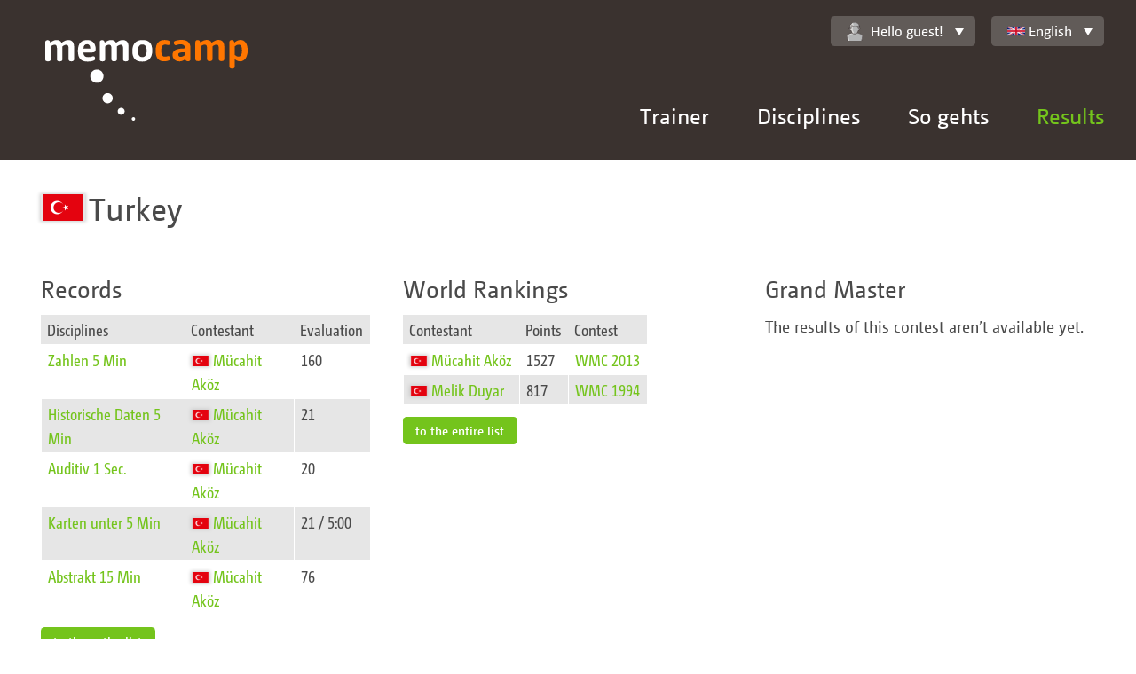

--- FILE ---
content_type: text/html;charset=UTF-8
request_url: https://memocamp.com/en/weltrangliste/laender/10-turkey
body_size: 4050
content:
<!DOCTYPE html>
<html lang="en-GB">

<head>
	<meta charset="utf-8" />
	<meta http-equiv="X-UA-Compatible" content="IE=edge">
	<meta content="initial-scale=1, minimum-scale=1.0, maximum-scale=1.0, width=device-width" name="viewport">

	<meta name="robots" content="index, follow">
	<meta name="author" content="Michael Gloschewski">
	<meta name="copyright" content="Copyright 2009-2026 Michael Gloschewski">

	<meta name="description" content="Wie schlagen sich die Gedächtnissportler aus Türkei im internationalen Vergleich?">

	<link rel="canonical" href="https://memocamp.com/en/weltrangliste/laender/10-tuerkei">

	<link rel="stylesheet" href="/templates/responsive/css/style.css">

	
	
	<title>Memocamp – Bestleistungen von Sportlern aus Türkei</title>
</head>

<body >
	<div id="breakpoints"></div>
	<div id="output"></div>
	<header>
		<a class="Logo" href="/en" hreflang="en-GB" title="Startseite">
			<img src="/templates/responsive/img/memocamp-logo.svg" >
		</a>
		<a class="MenuLink" href="#">Menü</a>
		<div class="NavContainer">
			<nav class="NavMain" id="nav_main">
				<ul>
				<li class="HasSubnav"><a href="/en/trainer" hreflang="en-GB" title="Gedächtnistrainer Michael Gloschewski">Trainer</a><div class="SubnavBox"><a href="/en/trainer" hreflang="en-GB" title="Gedächtnistrainer Michael Gloschewski"><button type="button">Trainer Home</button></a><ul><li><a href="/en/trainer/vita" hreflang="en-GB">Vita Teil 1</a></li><li><a href="/en/trainer/vita2" hreflang="en-GB">Vita Teil 2</a></li><li><a href="/en/trainer/warum" hreflang="en-GB">Was Sie gewinnen</a></li><li><a href="/en/trainer/angebote" hreflang="en-GB">Was ich biete</a></li><li><a href="/en/trainer/termine" hreflang="en-GB">Termine</a></li></ul></div></li><li class="HasSubnav"><a href="/en/disziplinen" hreflang="en-GB" title="Alle Disziplinen">Disciplines</a><div class="SubnavBox"><a href="/en/disziplinen" hreflang="en-GB"><button type="button">Alle Disziplinen zeigen</button></a><ul><li><a href="/en/anleitung/zahlen-merken" hreflang="en-GB" title="Zahlen merken - so geht es">Numbers</a></li><li><a href="/en/anleitung/binaerzahlen-merken" hreflang="en-GB" title="Binärzahlen merken - so geht es">binary</a></li><li><a href="/en/anleitung/gesprochene-zahlen-merken" hreflang="en-GB" title="Gesprochen Zahlen merken - so geht es">Auditiv</a></li><li><a href="/en/anleitung/spielkarten-merken" hreflang="en-GB" title="Spielkarten merken - so geht es">Cards</a></li><li><a href="/en/anleitung/woerter-und-begriffe-merken" hreflang="en-GB" title="Wörter merken Begriffe merken - so geht es">Words</a></li></ul><ul><li><a href="/en/anleitung/bilder-merken" hreflang="en-GB" title="Bilder merken - so geht es">Pictures</a></li><li><a href="/en/anleitung/abstrakte-bilder-merken" hreflang="en-GB" title="Abstrakte Bilder merken - so geht es">Abstract Images</a></li><li><a href="/en/anleitung/namen-merken" hreflang="en-GB" title="Namensgedächtnis">Names</a></li><li><a href="/en/anleitung/daten-merken" hreflang="en-GB" title="Daten merken - so geht es">Historic Dates</a></li><li><a href="/en/anleitung/vokabeln-merken" hreflang="en-GB" title="Vokabeln merken - so geht es">Vocabulary</a></li></ul><ul><li><a href="/en/anleitung/schachpositionen-merken" hreflang="en-GB" title="Schachpositionen merken - so geht es">Memo Chess</a></li><li><a href="/en/anleitung/puzzle-merken" hreflang="en-GB" title="Puzzle merken - so geht es">Memo Puzzle</a></li><li><a href="/en/anleitung/zauberwuerfel-merken" hreflang="en-GB" title="Zauberwürfel merken - so geht es">Memo Cube</a></li><li><a href="/en/anleitung/adressen-merken" hreflang="en-GB" title="Adressen merken - so geht es">Data Rush</a></li><li><a href="/en/anleitung/passworte-merken" hreflang="en-GB" title="Passworte merken - so geht es">Memo Password</a></li><li><a href="/en/anleitung/zahlensturm" hreflang="en-GB" title="Zahlensturm - so geht es">Number Rush</a></li><li><a href="/en/anleitung/kartensturm" hreflang="en-GB" title="Kartensturm - so geht es">Card Rush</a></li></ul><ul><li><a href="/en/anleitung/kopfrechnen/addieren" hreflang="en-GB" title="Schnelles Addieren im Kopf - so geht es">Addition</a></li><li><a href="/en/anleitung/kopfrechnen/multiplizieren" hreflang="en-GB" title="Schnelles Multiplizieren im Kopf - so geht es">Multiplication</a></li><li><a href="/en/anleitung/kopfrechnen/wurzelziehen" hreflang="en-GB" title="Schnelles Wurzelziehen im Kopf - so geht es">Root</a></li><li><a href="/en/anleitung/wochentagsberechnung" hreflang="en-GB" title="Wochentagsberechnung im Kopf - so geht es">Calendar</a></li></ul></div></li><li class="HasSubnav"><a href="/en/anleitung" hreflang="en-GB" title="Willkommen">So gehts</a><div class="SubnavBox"><ul><li><a href="/en/anleitung" hreflang="en-GB" title="Willkommen">So geht es</a></li><li><a href="/en/anleitung/so-geht-es" hreflang="en-GB" title="So geht es">For newcomers</a></li><li><a href="/en/anleitung/geschichte-des-merkens" hreflang="en-GB" title="Geschichte des Merkens">Geschichte des Merkens</a></li><li><a href="/en/anleitung/gehirn" hreflang="en-GB" title="Unser Gehirn, ein faszinierendes Organ">Brain</a></li><li><a href="/en/anleitung/gedaechtnis" hreflang="en-GB" title="Das Gedächtnis">Memory</a></li><li><a href="/en/anleitung/ultrakurzzeitgedaechtnis" hreflang="en-GB" title="Das Ultrakurzzeitgedächtnis">Ultra short-term memory</a></li><li><a href="/en/anleitung/kurzzeitgedaechtnis" hreflang="en-GB" title="Das Kurzzeitgedächtnis">Short-term memory</a></li><li><a href="/en/anleitung/langzeitgedaechtnis" hreflang="en-GB" title="Das Langzeitgedächtnis">Long-term memory</a></li><li><a href="/en/anleitung/kunst-des-erinnerns" hreflang="en-GB" title="Die Kunst des Erinnerns">Kunst des Erinnerns</a></li></ul><ul><li><a href="/en/anleitung/routenmethode" hreflang="en-GB" title="Die Routenmethode">Die Routenmethode</a></li><li><a href="/en/anleitung/route-am-koerper" hreflang="en-GB" title="Route am Körper">Route am K&ouml;rper</a></li><li><a href="/en/anleitung/route-im-musterhaus" hreflang="en-GB" title="Routen Beispiel im Musterhaus">Routen Beispiel im Musterhaus</a></li><li><a href="/en/anleitung/zahlensystem-kleines-1x1" hreflang="en-GB" title="Zahlensystem kleines 1x1">Zahlensystem kleines 1x1</a></li><li><a href="/en/anleitung/zahlensystem-po" hreflang="en-GB" title="Zahlensystem Person Objekt">Zahlensystem Person Objekt</a></li><li><a href="/en/anleitung/majorsystem" hreflang="en-GB" title="Zahlensystem Majorsystem">Zahlensystem Majorsystem</a></li><li><a href="/en/anleitung/majorsystem-beispiel" hreflang="en-GB" title="Zahlensystem Majorsystem Beispielliste">Zahlensystem Majorsystem Beispielliste</a></li><li><a href="/en/anleitung/zahlensystem-pvo" hreflang="en-GB" title="Merksystem PVO - Person Verb Objekt">Merksystem Person-Verb-Objekt</a></li><li><a href="/en/anleitung/spielkarten-merken" hreflang="en-GB" title="Spielkarten merken - so geht es">Kartensystem</a></li></ul><ul><li><a href="/en/anleitung/registration" hreflang="en-GB" title="Registration">Registrieren</a></li><li><a href="/en/anleitung/routen-erstellen" hreflang="en-GB" title="Routen erstellen">Routen erstellen</a></li><li><a href="/en/anleitung/merksysteme-systeme" hreflang="en-GB" title="Merksysteme Systeme">Merksysteme</a></li><li><a href="/en/anleitung/grosse-merksysteme" hreflang="en-GB" title="große Merksysteme">Erweiterte Systeme</a></li><li><a href="/en/anleitung/statistik" hreflang="en-GB" title="Statistische Auswertung des Trainings">Statistics</a></li><li><a href="/en/anleitung/importieren" hreflang="en-GB" title="Merksystem Importieren">Importieren</a></li><li><a href="/en/anleitung/trailer" hreflang="en-GB" title="Memocamp Trailer für das World Memory Council">Video - Trailer WMC</a></li></ul></div></li><li class="HasSubnav"><a href="/en/weltrangliste" hreflang="en-GB" title="Übersicht über aktuelle Wettkämpfe" class="Current">Results</a><div class="SubnavBox"><ul><li><h3><a href="/en/weltrangliste" hreflang="en-GB" title="Übersicht über aktuelle Wettkämpfe">World Rankings</a></h3></li><li><a href="/en/weltrangliste/wettkaempfe" hreflang="en-GB" title="Alle Wettkampfserien">Contests</a></li><li><a href="/en/weltrangliste/disziplin/1-zahlen-5-min" hreflang="en-GB">Disciplines</a></li><li><a href="/en/weltrangliste/rekorde" hreflang="en-GB" title="Weltrekorde">Records</a></li><li><a href="/en/weltrangliste/gesamtrangliste/0-adults" hreflang="en-GB">Total</a></li><li><a href="/en/weltrangliste/sportler" hreflang="en-GB" title="Sportlerübersicht">Contestant</a></li><li><a href="/en/weltrangliste/laender" hreflang="en-GB" title="Länder in der Weltrangliste">Countries</a></li><li><a href="/en/weltrangliste/ruhmeshalle/2016" hreflang="en-GB">Hall of Fame</a></li><li><a href="/en/weltrangliste/grossmeister" hreflang="en-GB" title="Großmeister des Gedächtnissports">Grand Master</a></li></ul><ul><li><h3>Memocamp Highscore</h3></li><li><a href="/en/bestenliste/disziplin/1-numbers-5-min" hreflang="en-GB">Disciplines</a></li><li><a href="/en/bestenliste/monatlich/2025/12" hreflang="en-GB">Monthly Improvements</a></li><li><a href="/en/bestenliste/letzte-ergebnisse" hreflang="en-GB" title="Letzte Ergebnisse">Latest Results</a></li><li><a href="/en/wettkaempfe" hreflang="en-GB" title="Wettkämpfe im Memocamp">Contests</a></li></ul></div></li>				</ul>
			</nav>
			<div class="NavTop">
				<div class="UserWelcome" id="user_welcome">
					<a href="/en/mein-memocamp/einstellungen" hreflang="en-GB" title="Einstellungen"  class="Memocamp-Widget-DropDown"><img  alt="" src="/user_icons.svg#inactive" class="Memocamp-Widget-UserIcon">Hello guest!</a><ul><li><a class="imginside" href="/en/mitglieder/anmeldung">log in here</a></li></ul>				</div>
				<div class="LanguageSelector" id="language_selector">
					<a class="Memocamp-Widget-DropDown imginside" href="/en/weltrangliste/laender/10-tuerkei"><div class="Memocamp-Widget-Flag Flag FlagGB"></div>English</a><ul><li><a class="imginside" href="/da/weltrangliste/laender/10-tuerkei"><div class="Memocamp-Widget-Flag Flag FlagDK"></div>Dansk</a></li><li><a class="imginside" href="/de/weltrangliste/laender/10-tuerkei"><div class="Memocamp-Widget-Flag Flag FlagDE"></div>Deutsch</a></li><li class="Selected"><a class="imginside" href="/en/weltrangliste/laender/10-tuerkei"><div class="Memocamp-Widget-Flag Flag FlagGB"></div>English</a></li><li><a class="imginside" href="/es/weltrangliste/laender/10-tuerkei"><div class="Memocamp-Widget-Flag Flag FlagES"></div>Español</a></li><li><a class="imginside" href="/fr/weltrangliste/laender/10-tuerkei"><div class="Memocamp-Widget-Flag Flag FlagFR"></div>Français</a></li><li><a class="imginside" href="/it/weltrangliste/laender/10-tuerkei"><div class="Memocamp-Widget-Flag Flag FlagIT"></div>Italiano</a></li><li><a class="imginside" href="/nb/weltrangliste/laender/10-tuerkei"><div class="Memocamp-Widget-Flag Flag FlagNO"></div>Norsk (Bokmål)</a></li><li><a class="imginside" href="/nl/weltrangliste/laender/10-tuerkei"><div class="Memocamp-Widget-Flag Flag FlagNL"></div>Nederlands</a></li><li><a class="imginside" href="/pl/weltrangliste/laender/10-tuerkei"><div class="Memocamp-Widget-Flag Flag FlagPL"></div>Polski</a></li><li><a class="imginside" href="/sl/weltrangliste/laender/10-tuerkei"><div class="Memocamp-Widget-Flag Flag FlagSI"></div>Slovenščina</a></li><li><a class="imginside" href="/sv/weltrangliste/laender/10-tuerkei"><div class="Memocamp-Widget-Flag Flag FlagSE"></div>Svenska</a></li><li><a class="imginside" href="/en/uebersetzung">other languages</a></li></ul>				</div>
			</div>
		</div>
	</header>
		<main>
					<div class="Row">
				<div class="Col ">
					<h1 class="Memocamp-Widget-Title"><div class="Memocamp-Widget-Flag Flag Flag10"></div>Turkey</h1>
				</div>
			</div><div class="Row"><div class="Col Col-Md-2 Col-Lg-3"><h2>Records</h2><table class="FX-TableWidget"><thead><tr><th>Disciplines</th><th>Contestant</th><th>Evaluation</th></tr></thead><tbody><tr><td><a href="/en/weltrangliste/disziplin/1-zahlen-5-min" hreflang="en-GB" title="Weltrangliste - Disziplin Zahlen 5 Min">Zahlen 5 Min</a></td><td><a href="/en/weltrangliste/laender/10-" hreflang="en-GB" title="Bestleistungen von Sportlern aus "><div class="Memocamp-Widget-Flag Flag Flag10"></div></a><a href="/en/weltrangliste/sportler/2004-muecahit-akoez" hreflang="en-GB" title="Sportler Mücahit Aköz">M&uuml;cahit Ak&ouml;z</a></td><td>160</td></tr><tr><td><a href="/en/weltrangliste/disziplin/7-historische-daten-5-min" hreflang="en-GB" title="Weltrangliste - Disziplin Historische Daten 5 Min">Historische Daten 5 Min</a></td><td><a href="/en/weltrangliste/laender/10-" hreflang="en-GB" title="Bestleistungen von Sportlern aus "><div class="Memocamp-Widget-Flag Flag Flag10"></div></a><a href="/en/weltrangliste/sportler/2004-muecahit-akoez" hreflang="en-GB" title="Sportler Mücahit Aköz">M&uuml;cahit Ak&ouml;z</a></td><td>21</td></tr><tr><td><a href="/en/weltrangliste/disziplin/8-auditiv-1-sec-" hreflang="en-GB" title="Weltrangliste - Disziplin Auditiv 1 Sec.">Auditiv 1 Sec.</a></td><td><a href="/en/weltrangliste/laender/10-" hreflang="en-GB" title="Bestleistungen von Sportlern aus "><div class="Memocamp-Widget-Flag Flag Flag10"></div></a><a href="/en/weltrangliste/sportler/2004-muecahit-akoez" hreflang="en-GB" title="Sportler Mücahit Aköz">M&uuml;cahit Ak&ouml;z</a></td><td>20</td></tr><tr><td><a href="/en/weltrangliste/disziplin/9-karten-unter-5-min" hreflang="en-GB" title="Weltrangliste - Disziplin Karten unter 5 Min">Karten unter 5 Min</a></td><td><a href="/en/weltrangliste/laender/10-" hreflang="en-GB" title="Bestleistungen von Sportlern aus "><div class="Memocamp-Widget-Flag Flag Flag10"></div></a><a href="/en/weltrangliste/sportler/2004-muecahit-akoez" hreflang="en-GB" title="Sportler Mücahit Aköz">M&uuml;cahit Ak&ouml;z</a></td><td>21 / 5:00 </td></tr><tr><td><a href="/en/weltrangliste/disziplin/19-abstrakt-15-min" hreflang="en-GB" title="Weltrangliste - Disziplin Abstrakt 15 Min">Abstrakt 15 Min</a></td><td><a href="/en/weltrangliste/laender/10-" hreflang="en-GB" title="Bestleistungen von Sportlern aus "><div class="Memocamp-Widget-Flag Flag Flag10"></div></a><a href="/en/weltrangliste/sportler/2004-muecahit-akoez" hreflang="en-GB" title="Sportler Mücahit Aköz">M&uuml;cahit Ak&ouml;z</a></td><td>76</td></tr></tbody></table><p><a href="/en/weltrangliste/laender/10-turkey/rekorde" class="Memocamp-Widget-Button"><button type="button" class="BtnSmall">to the entire list</button></a></p></div><div class="Col Col-Md-2 Col-Lg-3"><h2>World Rankings</h2><table class="FX-TableWidget"><thead><tr><th>Contestant</th><th>Points</th><th>Contest</th></tr></thead><tbody><tr><td><a href="/en/weltrangliste/laender/10-" hreflang="en-GB" title="Bestleistungen von Sportlern aus "><div class="Memocamp-Widget-Flag Flag Flag10"></div></a><a href="/en/weltrangliste/sportler/2004-muecahit-akoez" hreflang="en-GB" title="Sportler Mücahit Aköz">M&uuml;cahit Ak&ouml;z</a></td><td>1527</td><td><a href="/en/weltrangliste/wettkaempfe/347-wmc-2013" hreflang="en-GB" title="World Memory Championship 2013 - Ergebnisse">WMC 2013</a></td></tr><tr><td><a href="/en/weltrangliste/laender/10-" hreflang="en-GB" title="Bestleistungen von Sportlern aus "><div class="Memocamp-Widget-Flag Flag Flag10"></div></a><a href="/en/weltrangliste/sportler/276-melik-duyar" hreflang="en-GB" title="Sportler Melik Duyar">Melik Duyar</a></td><td>817</td><td><a href="/en/weltrangliste/wettkaempfe/3-wmc-1994" hreflang="en-GB" title="World Memory Championship 1994 - Ergebnisse">WMC 1994</a></td></tr></tbody></table><p><a href="/en/weltrangliste/laender/10-turkey/landesrangliste/0-adults" class="Memocamp-Widget-Button"><button type="button" class="BtnSmall">to the entire list</button></a></p></div><div class="Col Col-Md-2 Col-Lg-3"><h2>Grand Master</h2><p>The results of this contest aren’t available yet.</p></div></div>	</main>
	<footer>
		<div class="FooterInside">
			<p>© 2009-2026 Michael Gloschewski | <a href="/en/seitenuebersicht" hreflang="en-GB" title="Übersicht aller Memocamp-Seiten">Site Info/Impressum</a> | <a href="/en/kontakt" hreflang="en-GB" title="Kontakt aufnehmen">Contact</a> | <a href="/en/impressum" hreflang="en-GB" title="Impressum">Imprint</a> | <a href="/en/datenschutz" hreflang="en-GB" title="Datenschutzerklärung">Datenschutz</a></p>		</div>
	</footer>

	
<script>
if (document.cookie.indexOf('NoGoogleAnalytics') < 0) {

(function(i,s,o,g,r,a,m){i['GoogleAnalyticsObject']=r;i[r]=i[r]||function(){
(i[r].q=i[r].q||[]).push(arguments)},i[r].l=1*new Date();a=s.createElement(o),
m=s.getElementsByTagName(o)[0];a.async=1;a.src=g;m.parentNode.insertBefore(a,m)
})(window,document,'script','//www.google-analytics.com/analytics.js','ga');

ga('create', 'UA-8069721-1', 'auto');
ga('set', 'anonymizeIp', true);
ga('send', 'pageview');

}

function disable_google_analytics() {
	document.cookie = 'NoGoogleAnalytics=true; expires=Fri, 31 Dec 9999 23:59:59 GMT';
	window.location.reload(false);
}
</script>

	<div id="Memocamp.Widget.Toolbar:6978122830601" class="FX-Widget Memocamp-Widget-Toolbar Memocamp-TabMenu"></div>
	<script src="/lib/prototype.js"></script><script src="/lib/jquery/jquery.min.js"></script><script>jQuery.noConflict();</script><script src="/templates/responsive/js/init-header-shrink.js"></script><script src="/templates/responsive/js/init-nav.js"></script><script src="/templates/responsive/js/init-nav-top.js"></script><script src="/templates/responsive/js/init-table-col-title.js"></script><script src="/lib/FX/Widget.class.js"></script><script src="/lib/Memocamp/TabMenu.class.js"></script><script src="/lib/Memocamp/Widget/Toolbar.class.js"></script>
	</body>

</html>
